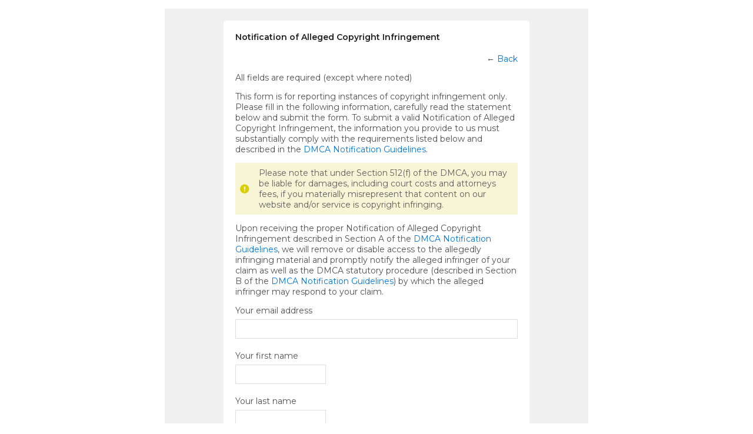

--- FILE ---
content_type: text/html; charset=UTF-8
request_url: https://futureofeducation.com/main/authorization/copyrightnotification?previousUrl=https%3A%2F%2Ffutureofeducation.com%2Fmain%2Fauthorization%2Fcopyrightguidelines%3FpreviousUrl%3Dhttps%253A%252F%252Ffutureofeducation.com%252Fmain%252Fauthorization%252FtermsOfService%253FpreviousUrl%253Dhttps%25253A%25252F%25252Ffutureofeducation.com%25252Fmain%25252Fsearch%25252Fsearch%25253Fq%25253Dplatforms
body_size: 32444
content:
<!DOCTYPE html> <html lang="en" prefix="og: http://ogp.me/ns#"> <head data-layout-view="simple" class="layout-head"> <script>
    dataLayerMain = [];
        </script>

     <!-- Google Tag Manager -->
<script>(function(w,d,s,l,i){w[l]=w[l]||[];w[l].push({'gtm.start':
new Date().getTime(),event:'gtm.js'});var f=d.getElementsByTagName(s)[0],
j=d.createElement(s),dl=l!='dataLayer'?'&l='+l:'';j.async=true;j.src=
'https://www.googletagmanager.com/gtm.js?id='+i+dl;f.parentNode.insertBefore(j,f);
})(window,document,'script','dataLayerMain','GTM-T5W4WQ');</script>
<!-- End Google Tag Manager -->         <meta http-equiv="Content-Type" content="text/html; charset=utf-8" />
    <title>Notification of Alleged Copyright Infringement - Future of Education</title>
        <link rel="icon" href="/favicon.png?r=1630596192" type="image/png" />
    <link rel="SHORTCUT ICON" href="/favicon.png?r=1630596192" type="image/png" />
    <meta name="description" content="Future of Education is a social network" />
    <meta name="keywords" content="" />
<meta name="title" content="Notification of Alleged Copyright Infringement" />
<meta property="og:type" content="website" />
<meta property="og:url" content="https://futureofeducation.com/main/authorization/copyrightnotification?previousUrl=https%3A%2F%2Ffutureofeducation.com%2Fmain%2Fauthorization%2Fcopyrightguidelines%3FpreviousUrl%3Dhttps%253A%252F%252Ffutureofeducation.com%252Fmain%252Fauthorization%252FtermsOfService%253FpreviousUrl%253Dhttps%25253A%25252F%25252Ffutureofeducation.com%25252Fmain%25252Fsearch%25252Fsearch%25253Fq%25253Dplatforms" />
<meta property="og:title" content="Notification of Alleged Copyright Infringement" />
<meta property="og:image" content="https://storage.ning.com/topology/rest/1.0/file/get/9523808074?profile=RESIZE_1024x1024" />
<link rel="image_src" href="https://futureofeducation.com/appatar.png" />
<link href="https://fonts.googleapis.com/css?family=Fira+Sans:100|Fira+Sans:400|Fira+Sans:500|Fira+Sans:italic500|Fira+Sans:600|Fira+Sans:700|Montserrat:400|Montserrat:500|Montserrat:600" rel="stylesheet">
<script type="text/javascript">
            (function(){
            if (!window.ning) { return; }

            var age, gender, rand, obfuscated, combined;

            obfuscated = document.cookie.match(/xgdi=([^;]+)/);
            if (obfuscated) {
                var offset = 100000;
                obfuscated = parseInt(obfuscated[1]);
                rand = obfuscated / offset;
                combined = (obfuscated % offset) ^ rand;
                age = combined % 1000;
                gender = (combined / 1000) & 3;
                gender = (gender == 1 ? 'm' : gender == 2 ? 'f' : 0);
                ning.viewer = {"age":age,"gender":gender};
            }
        })();

        window.xg = window.xg || {};
xg.captcha = {
    'shouldShow': false,
    'siteKey': '6Ldf3AoUAAAAALPgNx2gcXc8a_5XEcnNseR6WmsT'
};
xg.addOnRequire = function(f) { xg.addOnRequire.functions.push(f); };
xg.addOnRequire.functions = [];
xg.addOnFacebookLoad = function (f) { xg.addOnFacebookLoad.functions.push(f); };
xg.addOnFacebookLoad.functions = [];
xg._loader = {
    p: 0,
    loading: function(set) {  this.p++; },
    onLoad: function(set) {
                this.p--;
        if (this.p == 0 && typeof(xg._loader.onDone) == 'function') {
            xg._loader.onDone();
        }
    }
};
xg._loader.loading('xnloader');
if (window.bzplcm) {
    window.bzplcm._profileCount = 0;
    window.bzplcm._profileSend = function() { if (window.bzplcm._profileCount++ == 1) window.bzplcm.send(); };
}
xg._loader.onDone = function() {
            if(window.bzplcm)window.bzplcm.start('ni');
        xg.shared.util.parseWidgets();
    var addOnRequireFunctions = xg.addOnRequire.functions;
    xg.addOnRequire = function(f) { f(); };
    try {
        if (addOnRequireFunctions) { dojo.lang.forEach(addOnRequireFunctions, function(onRequire) { onRequire.apply(); }); }
    } catch (e) {
        if(window.bzplcm)window.bzplcm.ts('nx').send();
        throw e;
    }
    if(window.bzplcm) { window.bzplcm.stop('ni'); window.bzplcm._profileSend(); }
};
window.xn = { track: { event: function() {}, pageView: function() {}, registerCompletedFlow: function() {}, registerError: function() {}, timer: function() { return { lapTime: function() {} }; } } };</script>
<meta name="viewport" content="width=device-width, initial-scale=1.0">
<script type="text/javascript">less = { env: "development" }; </script>

<style type="text/css" media="screen,projection">
@import url(https://static.ning.com/futureofeducation/widgets/shared/less/unversioned/base/iconFont.css?xn_version=202601121642);

</style>
<link class="less-style less-base-and-theme-styles" rel="stylesheet" type="text/css" href="https://futureofeducation.com/base-and-theme-styles-css" />


<style type="text/css" media="screen,projection">
@import url(https://fonts.googleapis.com/css?family=Arvo|Cookie|Josefin+Sans|Libre+Baskerville|Merriweather|Montserrat|PT+Sans|Playfair+Display|Quicksand|Raleway|Roboto|Roboto+Condensed:300|Sacramento|Satisfy|Ubuntu+Mono);

</style>
</head> <body>   <!-- Google Tag Manager -->
<script>(function(w,d,s,l,i){w[l]=w[l]||[];w[l].push({'gtm.start':
new Date().getTime(),event:'gtm.js'});var f=d.getElementsByTagName(s)[0],
j=d.createElement(s),dl=l!='dataLayer'?'&l='+l:'';j.async=true;j.src=
'https://www.googletagmanager.com/gtm.js?id='+i+dl;f.parentNode.insertBefore(j,f);
})(window,document,'script','dataLayerMain','GTM-T5W4WQ');</script>
<!-- End Google Tag Manager -->   <div class="xg_theme account legal xg_widget_main xg_widget_main_authorization xg_widget_main_authorization_copyrightnotification" />   <div class="before-content">         <div id="xn_bar">&#160;</div>
   </div>   <div class="container">     <div class="notifications"></div>     <!--<div class="row">-->       <!--<div class="span9">-->         <div class="site-body container-fixedFull copyrightGuidelines legal">
    <div class="grid-frame sheet">
        <header class="module-header">
            <h2 class="module-name">
                Notification of Alleged Copyright Infringement            </h2>
        </header>
                <section class="module-body prose">
            <div class="module-actions">
                <div class="pull-right">
                    ← <a href="https://futureofeducation.com/main/authorization/copyrightguidelines?previousUrl=https%3A%2F%2Ffutureofeducation.com%2Fmain%2Fauthorization%2FtermsOfService%3FpreviousUrl%3Dhttps%253A%252F%252Ffutureofeducation.com%252Fmain%252Fsearch%252Fsearch%253Fq%253Dplatforms">Back</a>                </div>
            </div>
            <p>All fields are required (except where noted)</p>
            <p>This form is for reporting instances of copyright infringement only. Please fill in the following information, carefully read the statement below and submit the form. To submit a valid Notification of Alleged Copyright Infringement, the information you provide to us must substantially comply with the requirements listed below and described in the <a target="_blank" href="https://futureofeducation.com/main/authorization/copyrightguidelines?previousUrl=https%3A%2F%2Ffutureofeducation.com%2Fmain%2Fauthorization%2Fcopyrightnotification%3FpreviousUrl%3Dhttps%253A%252F%252Ffutureofeducation.com%252Fmain%252Fauthorization%252Fcopyrightguidelines%253FpreviousUrl%253Dhttps%25253A%25252F%25252Ffutureofeducation.com%25252Fmain%25252Fauthorization%25252FtermsOfService%25253FpreviousUrl%25253Dhttps%2525253A%2525252F%2525252Ffutureofeducation.com%2525252Fmain%2525252Fsearch%2525252Fsearch%2525253Fq%2525253Dplatforms">DMCA Notification Guidelines</a>.</p>
            <p class="notice-warningMessage">Please note that under Section 512(f) of the DMCA, you may be liable for damages, including court costs and attorneys fees, if you materially misrepresent that content on our website and/or service is copyright infringing.</p>
            <p>Upon receiving the proper Notification of Alleged Copyright Infringement described in Section A of the <a target="_blank" href="https://futureofeducation.com/main/authorization/copyrightguidelines?previousUrl=https%3A%2F%2Ffutureofeducation.com%2Fmain%2Fauthorization%2Fcopyrightnotification%3FpreviousUrl%3Dhttps%253A%252F%252Ffutureofeducation.com%252Fmain%252Fauthorization%252Fcopyrightguidelines%253FpreviousUrl%253Dhttps%25253A%25252F%25252Ffutureofeducation.com%25252Fmain%25252Fauthorization%25252FtermsOfService%25253FpreviousUrl%25253Dhttps%2525253A%2525252F%2525252Ffutureofeducation.com%2525252Fmain%2525252Fsearch%2525252Fsearch%2525253Fq%2525253Dplatforms">DMCA Notification Guidelines</a>, we will remove or disable access to the allegedly infringing material and promptly notify the alleged infringer of your claim as well as the DMCA statutory procedure (described in Section B of the <a target="_blank" href="https://futureofeducation.com/main/authorization/copyrightguidelines?previousUrl=https%3A%2F%2Ffutureofeducation.com%2Fmain%2Fauthorization%2Fcopyrightnotification%3FpreviousUrl%3Dhttps%253A%252F%252Ffutureofeducation.com%252Fmain%252Fauthorization%252Fcopyrightguidelines%253FpreviousUrl%253Dhttps%25253A%25252F%25252Ffutureofeducation.com%25252Fmain%25252Fauthorization%25252FtermsOfService%25253FpreviousUrl%25253Dhttps%2525253A%2525252F%2525252Ffutureofeducation.com%2525252Fmain%2525252Fsearch%2525252Fsearch%2525253Fq%2525253Dplatforms">DMCA Notification Guidelines</a>) by which the alleged infringer may respond to your claim.</p>

            <form class="form1" enctype="application/x-www-form-urlencoded" action="https://futureofeducation.com/main/authorization/copyrightnotification?previousUrl=https%3A%2F%2Ffutureofeducation.com%2Fmain%2Fauthorization%2Fcopyrightguidelines%3FpreviousUrl%3Dhttps%253A%252F%252Ffutureofeducation.com%252Fmain%252Fauthorization%252FtermsOfService%253FpreviousUrl%253Dhttps%25253A%25252F%25252Ffutureofeducation.com%25252Fmain%25252Fsearch%25252Fsearch%25253Fq%25253Dplatforms" method="post" name="copyrightnotification" id="copyrightnotification-form">
                <input type="hidden" name="xg_token" value="" />                                    <input type="hidden" name="previousUrl" value="https://futureofeducation.com/main/authorization/copyrightguidelines?previousUrl=https%3A%2F%2Ffutureofeducation.com%2Fmain%2Fauthorization%2FtermsOfService%3FpreviousUrl%3Dhttps%253A%252F%252Ffutureofeducation.com%252Fmain%252Fsearch%252Fsearch%253Fq%253Dplatforms" />
                                <div class="form-field">
                        <label for="email">Your email address</label>
                        <input type="email" name="email" value="" id="email" class="input-full"/>                </div>
                <div class="form-field">
                        <label for="firstName">Your first name</label>
                        <input type="text" name="firstName" value="" id="firstName" class="input-normal"/>                </div>
                <div class="form-field">
                        <label for="lastName">Your last name</label>
                        <input type="text" name="lastName" value="" id="lastName" class="input-normal"/>                </div>
                <div class="form-field">
                        <label for="streetAddress">Street address</label>
                        <input type="text" name="streetAddress" value="" id="streetAddress" class="input-wide"/>                </div>
                <div class="form-field">
                        <label for="city">City</label>
                        <input type="text" name="city" value="" id="city" class="input-medium"/>                </div>
                <div class="form-field">
                        <label for="state">State</label>
                        <input type="text" name="state" value="" id="state" class="input-single"/>                </div>
                <div class="form-field">
                        <label for="zipCode">Zip/Postal code</label>
                        <input type="text" name="zipCode" value="" id="zipCode" class="input-narform-field"/>                </div>
                <div class="form-field">
                        <label for="country">Country</label>
                        <select name="country" id="country"><option value="" selected="selected">Choose&hellip;</option><option value="US">United States</option><option value="_2">----------------</option><option value="AF">Afghanistan</option><option value="AX">Aland Islands</option><option value="AL">Albania</option><option value="DZ">Algeria</option><option value="AS">American Samoa</option><option value="AD">Andorra</option><option value="AO">Angola</option><option value="AI">Anguilla</option><option value="AQ">Antarctica</option><option value="AG">Antigua and Barbuda</option><option value="AR">Argentina</option><option value="AM">Armenia</option><option value="AW">Aruba</option><option value="AU">Australia</option><option value="AT">Austria</option><option value="AZ">Azerbaijan</option><option value="BS">Bahamas</option><option value="BH">Bahrain</option><option value="BD">Bangladesh</option><option value="BB">Barbados</option><option value="BY">Belarus</option><option value="BE">Belgium</option><option value="BZ">Belize</option><option value="BJ">Benin</option><option value="BM">Bermuda</option><option value="BT">Bhutan</option><option value="BO">Bolivia</option><option value="BA">Bosnia and Herzegovina</option><option value="BW">Botswana</option><option value="BV">Bouvet Island</option><option value="BR">Brazil</option><option value="IO">British Indian Ocean Territory</option><option value="BN">Brunei Darussalam</option><option value="BG">Bulgaria</option><option value="BF">Burkina Faso</option><option value="BI">Burundi</option><option value="KH">Cambodia</option><option value="CM">Cameroon</option><option value="CA">Canada</option><option value="CV">Cape Verde</option><option value="KY">Cayman Islands</option><option value="CF">Central African Republic</option><option value="TD">Chad</option><option value="CL">Chile</option><option value="CN">China, mainland</option><option value="CX">Christmas Island</option><option value="CC">Cocos (Keeling) Islands</option><option value="CO">Colombia</option><option value="KM">Comoros</option><option value="CG">Congo, Republic of the</option><option value="CD">Congo, The Democratic Republic Of The</option><option value="CK">Cook Islands</option><option value="CR">Costa Rica</option><option value="CI">Cote d Ivoire</option><option value="HR">Croatia</option><option value="CU">Cuba</option><option value="CY">Cyprus</option><option value="CZ">Czech Republic</option><option value="DK">Denmark</option><option value="DJ">Djibouti</option><option value="DM">Dominica</option><option value="DO">Dominican Republic</option><option value="EC">Ecuador</option><option value="EG">Egypt</option><option value="SV">El Salvador</option><option value="GQ">Equatorial Guinea</option><option value="ER">Eritrea</option><option value="EE">Estonia</option><option value="ET">Ethiopia</option><option value="EU">European Union</option><option value="FK">Falkland Islands</option><option value="FO">Faroe Islands</option><option value="FJ">Fiji</option><option value="FI">Finland</option><option value="FR">France</option><option value="GF">French Guiana</option><option value="PF">French Polynesia</option><option value="TF">French Southern Territories</option><option value="GA">Gabon</option><option value="GM">Gambia</option><option value="GE">Georgia</option><option value="DE">Germany</option><option value="GH">Ghana</option><option value="GI">Gibraltar</option><option value="GR">Greece</option><option value="GL">Greenland</option><option value="GD">Grenada</option><option value="GP">Guadeloupe</option><option value="GU">Guam</option><option value="GT">Guatemala</option><option value="GG">Guernsey</option><option value="GN">Guinea</option><option value="GW">Guinea-Bissau</option><option value="GY">Guyana</option><option value="HT">Haiti</option><option value="HM">Heard Island and McDonald Islands</option><option value="HN">Honduras</option><option value="HK">Hong Kong</option><option value="HU">Hungary</option><option value="IS">Iceland</option><option value="IN">India</option><option value="ID">Indonesia</option><option value="IR">Iran</option><option value="IQ">Iraq</option><option value="IE">Ireland</option><option value="IM">Isle of Man</option><option value="IL">Israel</option><option value="IT">Italy</option><option value="JM">Jamaica</option><option value="JP">Japan</option><option value="JE">Jersey</option><option value="JO">Jordan</option><option value="KZ">Kazakhstan</option><option value="KE">Kenya</option><option value="KI">Kiribati</option><option value="KP">Korea, Democratic Peoples Republic of</option><option value="KR">Korea, Republic of</option><option value="KW">Kuwait</option><option value="KG">Kyrgyzstan</option><option value="LA">Lao Peoples Democratic Republic</option><option value="LV">Latvia</option><option value="LB">Lebanon</option><option value="LS">Lesotho</option><option value="LR">Liberia</option><option value="LY">Libyan Arab Jamahiriya</option><option value="LI">Liechtenstein</option><option value="LT">Lithuania</option><option value="LU">Luxembourg</option><option value="MO">Macao</option><option value="MG">Madagascar</option><option value="MW">Malawi</option><option value="MY">Malaysia</option><option value="MV">Maldives</option><option value="ML">Mali</option><option value="MT">Malta</option><option value="MH">Marshall Islands</option><option value="MQ">Martinique</option><option value="MR">Mauritania</option><option value="MU">Mauritius</option><option value="YT">Mayotte</option><option value="MX">Mexico</option><option value="FM">Micronesia, Federated States of</option><option value="MD">Moldova, Republic of</option><option value="MC">Monaco</option><option value="MN">Mongolia</option><option value="ME">Montenegro</option><option value="MS">Montserrat</option><option value="MA">Morocco</option><option value="MZ">Mozambique</option><option value="MM">Myanmar</option><option value="NA">Namibia</option><option value="NR">Nauru</option><option value="NP">Nepal</option><option value="NL">Netherlands</option><option value="AN">Netherlands Antilles</option><option value="NC">New Caledonia</option><option value="NZ">New Zealand</option><option value="NI">Nicaragua</option><option value="NE">Niger</option><option value="NG">Nigeria</option><option value="NU">Niue</option><option value="NF">Norfolk Island</option><option value="MP">Northern Mariana Islands</option><option value="NO">Norway</option><option value="OM">Oman</option><option value="PK">Pakistan</option><option value="PW">Palau</option><option value="PS">Palestinian Territory, Occupied</option><option value="PA">Panama</option><option value="PG">Papua New Guinea</option><option value="PY">Paraguay</option><option value="PE">Peru</option><option value="PH">Philippines</option><option value="PN">Pitcairn</option><option value="PL">Poland</option><option value="PT">Portugal</option><option value="PR">Puerto Rico</option><option value="QA">Qatar</option><option value="MK">Republic of Macedonia</option><option value="RE">Reunion</option><option value="RO">Romania</option><option value="RU">Russian Federation</option><option value="RW">Rwanda</option><option value="BL">Saint Barthelemy</option><option value="SH">Saint Helena</option><option value="KN">Saint Kitts and Nevis</option><option value="LC">Saint Lucia</option><option value="MF">Saint Martin</option><option value="VC">Saint Vincent and the Grenadines</option><option value="PM">Saint-Pierre and Miquelon</option><option value="WS">Samoa</option><option value="SM">San Marino</option><option value="ST">Sao Tome and Principe</option><option value="SA">Saudi Arabia</option><option value="SN">Senegal</option><option value="RS">Serbia</option><option value="CS">Serbia and Montenegro</option><option value="SC">Seychelles</option><option value="SL">Sierra Leone</option><option value="SG">Singapore</option><option value="SK">Slovakia</option><option value="SI">Slovenia</option><option value="SB">Solomon Islands</option><option value="SO">Somalia</option><option value="ZA">South Africa</option><option value="GS">South Georgia and the South Sandwich Islands</option><option value="ES">Spain</option><option value="LK">Sri Lanka</option><option value="SD">Sudan</option><option value="SR">Suriname</option><option value="SJ">Svalbard and Jan Mayen</option><option value="SZ">Swaziland</option><option value="SE">Sweden</option><option value="CH">Switzerland</option><option value="SY">Syrian Arab Republic</option><option value="TW">Taiwan</option><option value="TJ">Tajikistan</option><option value="TZ">Tanzania, United Republic Of</option><option value="TH">Thailand</option><option value="TL">Timor-Leste</option><option value="TG">Togo</option><option value="TK">Tokelau</option><option value="TO">Tonga</option><option value="TT">Trinidad and Tobago</option><option value="TN">Tunisia</option><option value="TR">Turkey</option><option value="TM">Turkmenistan</option><option value="TC">Turks and Caicos Islands</option><option value="TV">Tuvalu</option><option value="UG">Uganda</option><option value="UA">Ukraine</option><option value="AE">United Arab Emirates</option><option value="GB">United Kingdom</option><option value="UM">United States Minor Outlying Islands</option><option value="UY">Uruguay</option><option value="UZ">Uzbekistan</option><option value="VU">Vanuatu</option><option value="VA">Vatican City State</option><option value="VE">Venezuela</option><option value="VN">Vietnam</option><option value="VG">Virgin Islands, British</option><option value="VI">Virgin Islands, U.S.</option><option value="WF">Wallis and Futuna</option><option value="EH">Western Sahara</option><option value="YE">Yemen</option><option value="ZM">Zambia</option><option value="ZW">Zimbabwe</option></select>                </div>
                <div class="form-field">
                        <label for="copyright_identification">Identify in sufficient detail the copyrighted work that you claim has been infringed</label>
                        <textarea name="copyright_identification" id="copyright_identification" class="input-full"></textarea>                </div>
                <div class="form-field">
                        <label for="copyright_links">Identify the URL(s) that contain the copyrighted material described above</label>
                        <textarea name="copyright_links" id="copyright_links" class="input-full"></textarea>                        <small>e.g. http://www.examplenetwork.com/photo/photo/show?id-1220999%3APhoto%3A21</small>
                </div>
                <div class="form-field">
                        <label for="copyright_network_links">Provide the name(s) and URL(s) of the Social Network(s) that contain the copyright material described above</label>
                        <textarea name="copyright_network_links" id="copyright_network_links" class="input-full"></textarea>                        <small>e.g. Network Name: Example Network, Network URL: http://examplenetwork.com</small>
                </div>
                <div class="form-field">
                        <label for="infringement_desc">Optional: Describe how your copyright has been infringed</label>
                        <textarea name="infringement_desc" id="copyright_network_links" class="input-full"></textarea>                </div>
                <div class="form-field">
                        <label>By checking the boxes below, I state UNDER PENALTY OF PERJURY that:</label>
                        <ul class="no-bullet">
                            <li>
                                <label class="checkboxLabel">
                                    <input type="checkbox" name="check_owner" value="1" />                                    I am the owner, or an agent authorized to act on behalf of the owner of an exclusive right that is allegedly infringed.
                                </label>
                            </li>
                            <li>
                                <label class="checkboxLabel">
                                    <input type="checkbox" name="check_good_faith" value="1" />                                    I have a good faith belief that the use of the material in the manner complained of is not authorized by the copyright owner, its agent, or the law.
                                </label>
                            </li>
                            <li>
                                <label class="checkboxLabel">
                                    <input type="checkbox" name="check_accurate" value="1" />                                    This notification is accurate.
                                </label>
                            </li>
                        </ul>
                </div>
                <div class="form-field">
                        <label>By checking the boxes below, I understand that:</label>
                        <ul class="no-bullet">
                            <li>
                                <label class="checkboxLabel">
                                    <input type="checkbox" name="check_agent" value="1" />                                    Our copyright agent will send a copy of this notice to both the individual that uploaded the allegedly infringing content and the creator of the Social Network on which the content appears.
                                </label>
                            </li>
                            <li>
                                <label class="checkboxLabel">
                                    <input type="checkbox" name="check_abuse" value="1" />                                    Abuse of this tool will result in termination of my Member account.
                                </label>
                            </li>
                        </ul>
                </div>
                <div class="form-field">
                        <label for="signature">Typing your name in the box below will act as your digital signature</label>
                        <input type="text" name="signature" value="" id="signature" class="input-medium"/>                </div>
                <div class="form-actions buttonGroup">
                        <input type="submit" class="button button-primary" value="Send" name="j_id323"/>
                </div>
            </form>
        </section>
    </div>
</div>
   </div>   <div class="after-content"><div id="xj_baz17246" class="xg_theme"></div>
<div id="xg_overlay" style="display:none;">
<!--[if lte IE 6.5]><iframe></iframe><![endif]-->
</div>
<!--googleoff: all--><noscript>
	<style type="text/css" media="screen">
        #xg { position:relative;top:120px; }
        #xn_bar { top:120px; }
	</style>
	<div class="errordesc noscript">
		<div>
            <h3><strong>Hello, you need to enable JavaScript to use Future of Education.</strong></h3>
            <p>Please check your browser settings or contact your system administrator.</p>
			<img src="/xn_resources/widgets/index/gfx/jstrk_off.gif" alt="" height="1" width="1" />
		</div>
	</div>
</noscript><!--googleon: all-->

<script>
        /* TODO: added checked for missing object on page */
        if (typeof xg.shared === "undefined") { xg.shared = {} }
        xg.shared.templates = {"xg.shared.util":{"shared\/moreOfAddon.mustache":"<div class=\"add__example\">\n    <div class=\"add__example_img tile\"\n         data-scale=\"2.4\"\n         data-image=\"{{dataImage}}\"><\/div>\n    <div class=\"add__example_description\">\n        <h3 class=\"add__example_title\">{{addonTitle}}<\/h3>\n        <div class=\"overflow_scroll\">\n            <p>{{addonDescription}}<\/p>\n        <\/div>\n        <div class=\"add__example_actions to_bottom\">\n            <span class=\"price\">{{#DUaddon}}{{fromText}}{{\/DUaddon}}{{^DUaddon}}{{addonCurrency}}{{addonPrice}}{{\/DUaddon}} \/ {{addonPeriod}}<\/span>\n            {{^DUaddon}}\n            <button class=\"ds-button js_show_buyDetails\" data-addon=\"{{addonId}}\">\n                <span>{{addText}}<\/span>\n            <\/button>\n            {{\/DUaddon}}\n        <\/div>\n    <\/div>\n\n<\/div>\n{{#DUaddon}}\n<div class=\"align-center\">\n    <span class=\"payment-switcher\">\n        <input class=\"switcher__input\" type=\"checkbox\" name=\"watched\" id=\"du_switcher_payment_period\">\n        <label class=\"switcher__label\" for=\"du_switcher_payment_period\">\n            <span class=\"switcher__text left\">{{monthly}}<\/span>\n            <span class=\"switcher__text right\">{{annual}}<\/span>\n        <\/label>\n    <\/span>\n<\/div>\n<div data-type=\"popupActivate\">\n\n    <div class=\"storage_block_info after_info\">\n        <div class=\"extra_storage\">\n            <h3 class=\"extra_storage_title\">{{addonTitle}}<\/h3>\n            <p class=\"extra_storage_description\">{{descriptionText}}<\/p>\n            <ul class=\"sell_list\">\n                {{#duAddonsData.Month}}\n                <li class=\"sell_item\">\n                    <input class=\"disk-usage\" id=\"sell_select_{{product}}\" data-slug=\"{{slug}}\" {{#default}}checked{{\/default}} type=\"radio\" name=\"sell_select\">\n                    <label for=\"sell_select_{{product}}\">{{capacity}} GB <span class=\"cost\">{{currency}}{{price}}<\/span><\/label>\n                    <span class=\"radio__icon_mini\"><\/span>\n                <\/li>\n                {{\/duAddonsData.Month}}\n            <\/ul>\n            <span class=\"info_prices\">*{{pricesText}}<\/span>\n        <\/div>\n\n        <div class=\"payment_wrapper\">\n            {{{paymentContent}}}\n        <\/div>\n    <\/div>\n<\/div>\n{{\/DUaddon}}"}}</script>

<div id="i18n" style="display: none;" data-locale="en_US"
        data-messages='{"MAX_CHARACTERS_IS":"We\u2019re sorry. The maximum number of characters is %1$s.","ADD":"Add","ADDON_PRICE_FROM":"from %1$s%2$s","PRICES_SHOWN_PER_MONTH":"Monthly price","ADDON_DU_PAID_DESCRIPTION_SHORT":"You can get more disc space by purchasing the Extra storage addon.","MONTHLY":"Monthly","ANNUAL":"Annual","CLOSE":"Close","OK":"OK","CANCEL":"Cancel","CONFIRMATION":"Confirmation","FRAME_BUSTING_MSG_TITLE":"We\u2019re sorry, this site can\u2019t be embedded in a frame.","FRAME_BUSTING_MSG":"If you\u2019re trying to set up your own domain for your Ning Network, please click here for more information on how to set it up properly. Or, click here to go to the original site."}'></div>
        <script>
    xg.xnTrackHost = "coll.ning.com:80";
    xg.global = {};
    if(window.bzplcm)window.bzplcm.listen('load', function() { window.bzplcm.ts('hr').send() });
        </script>
<script type="text/javascript">
var gaJsHost = (("https:" == document.location.protocol) ? "https://ssl." : "http://www.");
document.write(unescape("%3Cscript src='" + gaJsHost + "google-analytics.com/ga.js' type='text/javascript'%3E%3C/script%3E"));
</script>
<script type="text/javascript">
try {
var pageTracker = _gat._getTracker("UA-2368759-28");
pageTracker._trackPageview();
} catch(err) {}</script><script>
    document.addEventListener("DOMContentLoaded", function () {
        if (!window.dataLayerMain) {
            return;
        }
        var handler = function (event) {
            var element = event.currentTarget;
            if (element.hasAttribute('data-track-disable')) {
                return;
            }
            var options = JSON.parse(element.getAttribute('data-track'));
            window.dataLayerMain.push({
                'event'         : 'trackEvent',
                'eventType'     : 'googleAnalyticsNetwork',
                'eventCategory' : options && options.category || '',
                'eventAction'   : options && options.action || '',
                'eventLabel'    : options && options.label || '',
                'eventValue'    : options && options.value || ''
            });
            if (options && options.ga4) {
                window.dataLayerMain.push(options.ga4);
            }
        };
        var elements = document.querySelectorAll('[data-track]');
        for (var i = 0; i < elements.length; i++) {
            elements[i].addEventListener('click', handler);
        }
    });
</script>
</div> </body> </html>